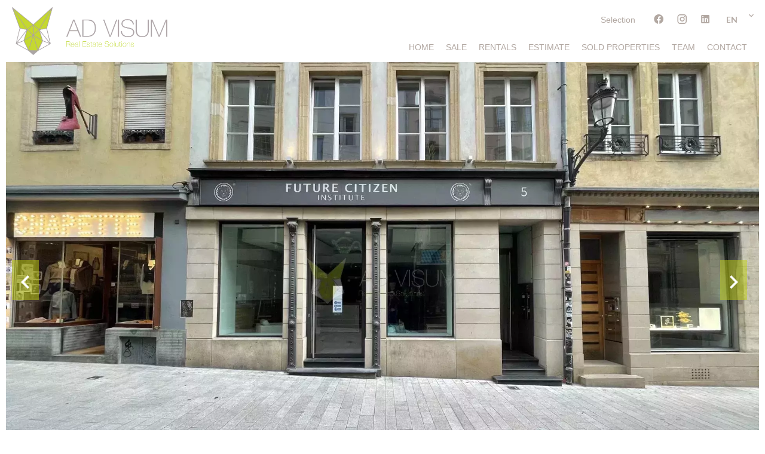

--- FILE ---
content_type: text/html; charset=UTF-8
request_url: https://advisum.lu/en/property/6338316
body_size: 7760
content:
<!DOCTYPE html>
<html lang="en" prefix="og: http://ogp.me/ns#">
  <head>

                  <meta charset="UTF-8">
              <title>Property | Ad Visum</title>
              <meta name="description" content=" Please contact Patrice at +352 661 303 050Ad Visum offers you a beautiful furnished office with the facade and window overlooking the street. The office is located in the rue de la Boucherie in the city center and is composed as follows- 1 Open Space Office of +-...">
              <meta property="og:type" content="product">
              <meta property="og:title" content="Property | Ad Visum">
              <meta property="og:description" content=" Please contact Patrice at +352 661 303 050Ad Visum offers you a beautiful furnished office with the facade and window overlooking the street. The office is located in the rue de la Boucherie in the city center and is composed as follows- 1 Open Space Office of +-...">
              <meta property="og:url" content="https://advisum.lu/en/property/6338316">
              <meta property="og:image" content="https://media.apimo.pro/cache/febce06deaa6ac51a39ba4604b064f58_14cab88928_1920-original.jpg">
              <link rel="canonical" href="/en/property/6338316">
              <meta property="og:image:width" content="1920">
              <meta property="og:image:height" content="1440">
              <link rel="alternate" href="https://advisum.lu/fr/propri%C3%A9t%C3%A9/6338316" hreflang="x-default">
              <link rel="alternate" href="https://advisum.lu/fr/propri%C3%A9t%C3%A9/6338316" hreflang="fr-fr">
              <link rel="alternate" href="https://advisum.lu/en/property/6338316" hreflang="en-gb">
              <link rel="alternate" href="https://advisum.lu/de/eigentum/6338316" hreflang="de-de">
              <link rel="apple-touch-icon" sizes="180x180" href="https://d36vnx92dgl2c5.cloudfront.net/prod/Zenia/970/media/4e9620abfa82e74e5f089eaff1c434d3.webp">
              <link rel="icon" type="image/png" sizes="32x32" href="https://d36vnx92dgl2c5.cloudfront.net/prod/Zenia/970/media/d2d3403a36ade045974b8bb0b960901f.webp">
              <link rel="icon" type="image/png" sizes="16x16" href="https://d36vnx92dgl2c5.cloudfront.net/prod/Zenia/970/media/79bfff1acc1d28b40b188f450758a1b1.webp">
              <link rel="manifest" href="/cache/prod/Zenia/970/site.webmanifest">
              <meta name="viewport" content="width=device-width">
          
                                                          <link rel="stylesheet" href="https://d36vnx92dgl2c5.cloudfront.net/vendor/leaflet.markercluster/dist/MarkerCluster.css">                  <link rel="stylesheet" href="https://d36vnx92dgl2c5.cloudfront.net/vendor/leaflet/dist/leaflet.css">                  <link rel="stylesheet" href="https://d36vnx92dgl2c5.cloudfront.net/vendor/Leaflet.fullscreen/dist/leaflet.fullscreen.css">                  <link rel="stylesheet" href="https://d36vnx92dgl2c5.cloudfront.net/vendor/flag-icon-css/css/flag-icon.min.css">                  <link rel="stylesheet" href="https://d36vnx92dgl2c5.cloudfront.net/vendor/select2/dist/css/select2.min.css">                  <link rel="stylesheet" href="https://d36vnx92dgl2c5.cloudfront.net/cache/prod/Zenia/970/7d2eb829df05e331f0eea08ac842dc868c2f65a3-v1765254274.css">            
                                        <script async src="https://cache.consentframework.com/js/pa/28975/c/u8hMx/stub?lang=en" ></script>                  <script async src="https://choices.consentframework.com/js/pa/28975/c/u8hMx/cmp?lang=en" ></script>                                    <script async src="https://www.googletagmanager.com/gtag/js?id=G-LH800KBH7H" ></script>                  <script>
  window.dataLayer = window.dataLayer || [];
  function gtag(){dataLayer.push(arguments);}
  gtag('js', new Date());

  gtag('config', 'G-LH800KBH7H');
</script>
                                                                                                                                          
    
    

        
  </head>
  <body class="property chrome   eupopup eupopup-bottom">

    <div class="g-recaptcha"></div>
    
    
      <header>
    <div>
      <div data-id="0" class="zone zone-header-left ">

  <div id="6944a367b3332-1" data-module-id="57755" data-instance="1" data-model-namespace="5713d94b932f"
      class="module module-57755 template-2 logo-template-2 module-logo "
            ><a href="/en/" ><img src="https://d36vnx92dgl2c5.cloudfront.net/prod/Zenia/970/media/c7377784ab83589c8dccc54f8c9b9ce7.webp"  alt="logo" /></a></div>

</div>


      <div data-id="1" class="zone zone-header-right ">

  <nav id="693dc0fd44ecc-1" data-module-id="57756" data-instance="1" data-model-namespace="7aa218a196b0"
      class="module module-57756 template-1 menu-template-1 module-menu inline "
            ><ul><li><a href="/en/our-selection" target="_self"  data-current=""><span>Selection</span></a></li></ul></nav>
  <div id="693dc0fd44f53-1" data-module-id="57767" data-instance="1" data-model-namespace="83de02c3cfc3"
      class="module module-57767 template-1 social-menu-template-1 module-social-menu "
            ><div class="module-header"><h2 class="module-header-title">Follow us</h2></div><ul><li class="social facebook"><a href="https://www.facebook.com/AdVisum.sarl" target="_blank" rel="me"><i class="mdi mdi-facebook"></i><span>Facebook</span></a></li><li class="social instagram"><a href="https://www.instagram.com/ad_visum/" target="_blank" rel="me"><i class="mdi mdi-instagram"></i><span>Instagram</span></a></li><li class="social linkedin"><a href="https://lu.linkedin.com/company/ad-visum-s%C3%A0rl" target="_blank" rel="me"><i class="mdi mdi-linkedin"></i><span>Linkedin</span></a></li></ul></div>
  <div id="693dc0fd44fb7-1" data-module-id="57768" data-instance="1" data-model-namespace="1fb2752cacd0"
      class="module module-57768 template-1 language-template-1 module-language "
            ><div class="hack ApiFieldGroup"><p class="CaptationContent" title="en"><span>en</span></p></div><div class="field-group" data-label="en"><div class="content" style="display:none;"><ul><li ><a href="https://advisum.lu/fr/propri%C3%A9t%C3%A9/6338316"><span class="culture">
																			fr
																	</span></a></li><li  class="current" ><a href="https://advisum.lu/en/property/6338316"><span class="culture">
																			en
																	</span></a></li><li ><a href="https://advisum.lu/de/eigentum/6338316"><span class="culture">
																			de
																	</span></a></li></ul></div></div></div>
  <nav id="693dc0fd44ffa-1" data-module-id="57757" data-instance="1" data-model-namespace="624e50d2bca9"
      class="module module-57757 template-1 menu-template-1 module-menu main column "
            ><button><i class="mdi mdi-menu"></i></button><ul><li><a href="/en/" target="_self"  data-current=""><i class="mdi mdi-home"></i><span>Home</span></a></li><li><a href="/en/sales" target="_self"  data-current=""><span>Sale</span></a></li><li><a href="/en/rentals" target="_self"  data-current=""><span>Rentals</span></a></li><li><a href="/en/estimate" target="_self"  data-current=""><span>Estimate</span></a></li><li><a href="/en/sold-properties" target="_self"  data-current=""><span>Sold properties</span></a></li><li><a href="/en/our-team" target="_self"  data-current=""><span>Team</span></a></li><li><a href="/en/contact" target="_self"  data-current=""><span>Contact</span></a></li></ul></nav>

</div>


    </div>
  </header>

  <section class="wrapper">
      <div data-id="2" class="zone zone-full-width ">

  <div id="6944a367b32b9-1" data-module-id="57733" data-instance="1" data-model-namespace="08cc5f2a7c78"
      class="module module-57733 slider template-1 cluster-template-1 module-cluster "
            ><div id="6944a367b417d-1" data-module-id="57759" data-instance="1" data-model-namespace="e2e661ee1dcc"
      class="module module-57759 main template-1 slider-template-1 module-slider slider-center 	waiting
"
            ><div class="slider "><div class="" ><a href="https://d36vnx92dgl2c5.cloudfront.net/prod/Zenia/970/media/9902cf49861adbcfa22b7977e448175e.webp" class="click-fullscreen" title="Rental Office Luxembourg"><img class="picture " data-position="0" src="https://d36vnx92dgl2c5.cloudfront.net/prod/Zenia/970/media/9902cf49861adbcfa22b7977e448175e.webp" alt="Rental Office Luxembourg"></a></a></div><div class="" ><a href="https://d36vnx92dgl2c5.cloudfront.net/prod/Zenia/970/media/f2ba5b056f1f78e5833bce55c1178590.webp" class="click-fullscreen" title="Rental Office Luxembourg"><img class="picture portrait img-lazy-load" data-position="1" data-low-src="https://d36vnx92dgl2c5.cloudfront.net/prod/Zenia/970/media/90a8136066fd083aa27d7bec6c1383f9.webp" data-src="https://d36vnx92dgl2c5.cloudfront.net/prod/Zenia/970/media/f2ba5b056f1f78e5833bce55c1178590.webp" alt="Rental Office Luxembourg"></a></a></div><div class="" ><a href="https://d36vnx92dgl2c5.cloudfront.net/prod/Zenia/970/media/9904cac0ebf277a5b8644de33f79beaf.webp" class="click-fullscreen" title="Rental Office Luxembourg"><img class="picture portrait img-lazy-load" data-position="2" data-low-src="https://d36vnx92dgl2c5.cloudfront.net/prod/Zenia/970/media/9f83182cb49c3a6420f67a6cc5bf6637.webp" data-src="https://d36vnx92dgl2c5.cloudfront.net/prod/Zenia/970/media/9904cac0ebf277a5b8644de33f79beaf.webp" alt="Rental Office Luxembourg"></a></a></div><div class="" ><a href="https://d36vnx92dgl2c5.cloudfront.net/prod/Zenia/970/media/c12a29bbcbf6dbf4a7cc08f5f69c8eb1.webp" class="click-fullscreen" title="Rental Office Luxembourg"><img class="picture portrait img-lazy-load" data-position="3" data-low-src="https://d36vnx92dgl2c5.cloudfront.net/prod/Zenia/970/media/299e57f0d75b5f7823db04f99908534b.webp" data-src="https://d36vnx92dgl2c5.cloudfront.net/prod/Zenia/970/media/c12a29bbcbf6dbf4a7cc08f5f69c8eb1.webp" alt="Rental Office Luxembourg"></a></a></div><div class="" ><a href="https://d36vnx92dgl2c5.cloudfront.net/prod/Zenia/970/media/ac8be95c917c087bccba8f9b12b93bec.webp" class="click-fullscreen" title="Rental Office Luxembourg"><img class="picture portrait img-lazy-load" data-position="4" data-low-src="https://d36vnx92dgl2c5.cloudfront.net/prod/Zenia/970/media/47aba7b14ecdea67f22ca58271d31880.webp" data-src="https://d36vnx92dgl2c5.cloudfront.net/prod/Zenia/970/media/ac8be95c917c087bccba8f9b12b93bec.webp" alt="Rental Office Luxembourg"></a></a></div></div><div class="api-spinner"><div class="bounce1"></div><div class="bounce2"></div><div class="bounce3"></div></div></div><div id="6944a367b41b8-1" data-module-id="57760" data-instance="1" data-model-namespace="df1913f2b19b"
      class="module module-57760 template-2 property-info-template-2 module-property-info "
            data-property-id="6338316"><h2 class="title property-title-2">Rental
		Office<br>Luxembourg
					Ville-Haute
		<br></h2><p>Ref.
			6338316</p><p>129 m²</p><p>€6,800 / Month (Fees included)</p></div></div>

</div>


  <section data-id="3" class="zone zone-top-content ">


</section>


  <section class="row-2 clearfix">
    <div data-id="4" class="zone zone-left-content ">

  <div id="6944a367b3316-1" data-module-id="57741" data-instance="1" data-model-namespace="811f58cb1768"
      class="module module-57741 template-1 breadcrumb-template-1 module-breadcrumb "
            ><nav><ul><li class="module-breadcrumb-tab"><a href="/en/search?search_property_category=2">Rental</a></li><li class="module-breadcrumb-tab"><a href="/en/search?search_property_type=7">Office</a></li><li class="module-breadcrumb-tab"><h2><a>Rental office Luxembourg,   129 m², €6,800 / Month (Fees included)</a></h2></li></ul></nav></div>
  <div id="6944a367b3416-1" data-module-id="57734" data-instance="1" data-model-namespace="8d5ac59ad4fc"
      class="module module-57734 infos template-4 property-info-template-4 module-property-info "
            data-property-id="6338316"><div class="module-header"><h2 class="module-header-title">Additional informations</h2></div><h2 class="title property-title-4" >Rental Office Luxembourg Ville-Haute</h2><span class="price">€6,800 / Month (Fees included)</span><p class="comment" id="description">
          Please contact Patrice at +352 661 303 050<br /><br />
Ad Visum offers you a beautiful furnished office with the facade and window overlooking the street. The office is located in the rue de la Boucherie in the city center and is composed as follows<br /><br />
- 1 Open Space Office of +- 60m2<br />
- 1 Conference room of +- 60m2<br />
- 1 Reserve of +- 9 m2<br />
- 1 WC<br />
- 1 Kitchenette<br /><br />
Miscellaneous:<br /><br />
- The office is air-conditioned<br />
- It is accessible by elevator<br />
- No renovation work required<br />
- Ideally located between the Grand-Rue, the Grand-Ducal Palace and the parking of the theater<br /><br /><br />
Monthly rent: 6.300 euros<br />
Monthly charges: 500 euros<br />
Possibility of parking 350 euros/month<br />
Available immediately
      </p></div>
  <div id="6944a367b345c-1" data-module-id="57736" data-instance="1" data-model-namespace="58e9910d181e"
      class="module module-57736 template-3 property-info-template-3 module-property-info "
            data-property-id="6338316"><div class="module-header"><h3 class="module-header-title">Summary</h3></div><div class="summary details clearfix"><ul><li>Reference <span>6338316</span></li><li>Area <span>129 m²</span></li><li>Condition <span>Good condition</span></li><li>Floor <span>Ground floor</span></li></ul></div></div>
  <div id="6944a367b3488-1" data-module-id="57749" data-instance="1" data-model-namespace="ebc600e378cc"
      class="module module-57749 bloc3 template-1 cluster-template-1 module-cluster "
            ><div id="6944a367b345c-2" data-module-id="57736" data-instance="2" data-model-namespace="58e9910d181e"
      class="module module-57736 template-3 property-info-template-3 module-property-info "
            data-property-id="6338316"><div class="module-header"><h3 class="module-header-title">Summary</h3></div><div class="summary details clearfix"><ul><li>Reference <span>6338316</span></li><li>Area <span>129 m²</span></li><li>Condition <span>Good condition</span></li><li>Floor <span>Ground floor</span></li></ul></div></div><div id="6944a367b33a1-1" data-module-id="57743" data-instance="1" data-model-namespace="74ad87cc7aaf"
      class="module module-57743 template-1 share-template-1 module-share "
            ><div class="content"><ul><li class="social facebook icon-facebook icon-border"><a href="#"><i class="mdi mdi-facebook"></i><span>Facebook</span></a></li><li class="social twitter icon-twitter icon-border"><a href="#"><svg xmlns="http://www.w3.org/2000/svg" fill="none" height="25" width="25" viewBox="0 0 512 512"><path clip-rule="evenodd" d="M192.034 98H83l129.275 170.757L91.27 412h55.908l91.521-108.34 81.267 107.343H429L295.968 235.284l.236.303L410.746 99.994h-55.908l-85.062 100.694zm-48.849 29.905h33.944l191.686 253.193h-33.944z" fill="#fff" fill-rule="evenodd"/></svg><span>Twitter</span></a></li><li class="social whatsapp icon-whatsapp icon-border"><a href="#"><i class="mdi mdi-whatsapp"></i><span>Whatsapp</span></a></li><li class="social linkedin icon-linkedin icon-border"><a href="#"><i class="mdi mdi-linkedin"></i><span>Linkedin</span></a></li></ul></div></div><div id="693dc0fd46c2b-1" data-module-id="57765" data-instance="1" data-model-namespace="e43e3fdcf035"
      class="module module-57765 template-1 user-template-1 module-user hidden "
            ><ul class="listing"></ul></div></div>
  <div id="6944a367b34af-1" data-module-id="57735" data-instance="1" data-model-namespace="a2a16ef634b4"
      class="module module-57735 media template-17 property-info-template-17 module-property-info "
            data-property-id="6338316"><div class="module-header"><h2 class="module-header-title">Other visuals</h2></div><p class="no-information">
      No information available
    </p></div>
  <div id="6944a367b34bf-1" data-module-id="57748" data-instance="1" data-model-namespace="9aeeadc118ff"
      class="module module-57748 details template-1 cluster-template-1 module-cluster "
            ><div id="6944a367b5e2a-1" data-module-id="57761" data-instance="1" data-model-namespace="452af3bb5480"
      class="module module-57761 template-5 property-info-template-5 module-property-info "
            data-property-id="6338316"><h3 class="title property-title-5">Areas</h3><ul><li>
          1 Meeting room <span>60 m²</span></li><li>
          1 Stockroom <span>9 m²</span></li><li>
          1 Lavatory
                  </li><li>
          1 Kitchenette
                  </li><li>
          1 Parking
                  </li><li>
          1 Office <span>60 m²</span></li></ul></div><div id="6944a367b5e58-1" data-module-id="57762" data-instance="1" data-model-namespace="707c65f70cb3"
      class="module module-57762 template-8 property-info-template-8 module-property-info "
            data-property-id="6338316"><h3  class="title property-title-8" >Proximities</h3><ul><li>Airport </li><li>Highway </li><li>Bus </li><li>Town centre </li><li>Movies </li><li>Shops </li><li>Nursery </li><li>Train station </li><li>Bus hub </li><li>Hospital/clinic </li><li>Doctor </li><li>Park </li><li>Public parking </li><li>On main road </li><li>Taxi </li><li>Tram </li></ul></div><div id="6944a367b5e6e-1" data-module-id="57764" data-instance="1" data-model-namespace="9a5d620fa8f4"
      class="module module-57764 template-7 property-info-template-7 module-property-info "
            data-property-id="6338316"><h3 class="title property-title-7" >Legal notice</h3><p class="no-information">
      No information available
    </p></div><div id="6944a367b5e80-1" data-module-id="57763" data-instance="1" data-model-namespace="71a04561e43c"
      class="module module-57763 template-6 property-info-template-6 module-property-info "
            data-property-id="6338316"><h3 class="title property-title-6">Services</h3><ul class="list-inline list-inline-30"><li>Air-conditioning</li><li>Furnished</li><li>Outdoor lighting</li><li>Lift</li></ul></div></div>
  <div id="693dc0fd45027-1" data-module-id="57737" data-instance="1" data-model-namespace="8c9e1e19a858"
      class="module module-57737 template-1 leafletmap-template-1 module-leaflet-map module-map "
            ><div id="693dc0fd45027-1-inner-map" class="inner-map"></div></div>

</div>


    <div data-id="5" class="zone zone-right-content ">

  <div id="6944a367b33a1-2" data-module-id="57743" data-instance="2" data-model-namespace="74ad87cc7aaf"
      class="module module-57743 template-1 share-template-1 module-share "
            ><div class="content"><ul><li class="social facebook icon-facebook icon-border"><a href="#"><i class="mdi mdi-facebook"></i><span>Facebook</span></a></li><li class="social twitter icon-twitter icon-border"><a href="#"><svg xmlns="http://www.w3.org/2000/svg" fill="none" height="25" width="25" viewBox="0 0 512 512"><path clip-rule="evenodd" d="M192.034 98H83l129.275 170.757L91.27 412h55.908l91.521-108.34 81.267 107.343H429L295.968 235.284l.236.303L410.746 99.994h-55.908l-85.062 100.694zm-48.849 29.905h33.944l191.686 253.193h-33.944z" fill="#fff" fill-rule="evenodd"/></svg><span>Twitter</span></a></li><li class="social whatsapp icon-whatsapp icon-border"><a href="#"><i class="mdi mdi-whatsapp"></i><span>Whatsapp</span></a></li><li class="social linkedin icon-linkedin icon-border"><a href="#"><i class="mdi mdi-linkedin"></i><span>Linkedin</span></a></li></ul></div></div>
  <div id="6944a367b342a-1" data-module-id="57738" data-instance="1" data-model-namespace="ade4a4eacb0f"
      class="module module-57738 contact template-1 cluster-template-1 module-cluster "
            ><div id="693dc0fd46c2b-2" data-module-id="57765" data-instance="2" data-model-namespace="e43e3fdcf035"
      class="module module-57765 template-1 user-template-1 module-user hidden "
            ><ul class="listing"></ul></div><div id="6944a367b52f2-1" data-module-id="57725" data-instance="1" data-model-namespace="d38450fa035b"
      class="module module-57725 template-1 contact-template-1 module-contact "
            ><form name="contact-form-57725" method="post" action="https://advisum.lu/en/property/6338316"><div class="field firstname text"><input type="text" id="contact-form-57725_firstname" name="contact-form-57725[firstname]" required="required" placeholder="Firstname" class="" name="firstname" /></div><div class="field lastname text"><input type="text" id="contact-form-57725_lastname" name="contact-form-57725[lastname]" required="required" placeholder="Lastname" class="" name="lastname" /></div><div class="field email email"><input type="email" id="contact-form-57725_email" name="contact-form-57725[email]" required="required" placeholder="E-mail" class="" name="email" /></div><div class="field phone tel"><input id="contact-form-57725_phone" name="contact-form-57725[phone]" required="required" placeholder="Phone" class="" name="phone" type="tel" default-value=""  /></div><div class="field message textarea"><textarea id="contact-form-57725_message" name="contact-form-57725[message]" placeholder="Message" class="" name="message"></textarea></div><div class="field recaptcha recaptcha"><script>

                    window.onloadCallback = function() {
                        $('.g-recaptcha').each(function(i, v) {
                            const $placeholder = $(this)

                            $placeholder.data('widget-id', i);

                            grecaptcha.render( this, {
                                callback: function( token ) {

                                    return new Promise(function(resolve, reject) {
                                    if( grecaptcha === undefined ) {
                                        console.log( 'reCaptcha not defined' )
                                        reject()
                                    }

                                    var response = grecaptcha.getResponse( $placeholder.data('widget-id') )
                                    if( !response ) {
                                        console.log( 'Could not get reCaptcha response' )
                                        reject()
                                    }

                                    const $form = $placeholder.closest('form')

                                    $form.find('.g-recaptcha-response').val( token )
                                    // Add a class that will be used to bypass the prevented submit event
                                    $form.addClass('recap-done')
                                    // submit by clicking the submit button of your form
                                    .find('[type="submit"]').trigger('click')
                                    resolve()
                                    grecaptcha.reset( $placeholder.data('widget-id') )
                                    })
                                },
                                sitekey: '6LctG6wUAAAAALSwjJO9bWoLzy3gi7yZn305f91K',
                                size: 'invisible', // This makes the real reCaptcha V2 Invisible
                            });
                        });
                    };

                </script><div class="g-recaptcha" data-sitekey="6LctG6wUAAAAALSwjJO9bWoLzy3gi7yZn305f91K"></div></div><div class="rgpd"><input type="checkbox" required><label>I have read and accept the <a href="/en/legal-notice">privacy policy</a> of this website</label></div><div><button type="submit" id="contact-form-57725_submit" name="contact-form-57725[submit]" class="submit">
                Send
    </button></div></form></div></div>
  <div id="6944a367b3439-1" data-module-id="57742" data-instance="1" data-model-namespace="024cd885f9b0"
      class="module module-57742 template-15 property-info-template-15 module-property-info "
            data-property-id="6338316"><div class="module-header"><h2 class="module-header-title">Energy efficiency</h2></div><p class="no-information">
      No information available
    </p></div>
  <div id="693dc0fd44fd9-1" data-module-id="57739" data-instance="1" data-model-namespace="96cb6ddf0dce"
      class="module module-57739 template-1 similar-template-1 module-similar empty "
            ></div>

</div>


  </section>
  <section data-id="6" class="zone zone-bottom-content ">


</section>


  </section>

  <footer>
    <div data-id="7" class="zone zone-footer ">

  <nav id="693dc0fd44ef4-1" data-module-id="57766" data-instance="1" data-model-namespace="1ec8a2d4d198"
      class="module module-57766 template-1 menu-template-1 module-menu column "
            ><div class="module-header"><h2 class="module-header-title">Navigation</h2></div><ul><li><a href="/en/" target="_self"  data-current=""><i class="mdi mdi-home"></i><span>Home</span></a></li><li><a href="/en/sales" target="_self"  data-current=""><span>Sale</span></a></li><li><a href="/en/rentals" target="_self"  data-current=""><span>Rentals</span></a></li><li><a href="/en/estimate" target="_self"  data-current=""><span>Estimate</span></a></li><li><a href="/en/sold-properties" target="_self"  data-current=""><span>Sold properties</span></a></li><li><a href="/en/our-team" target="_self"  data-current=""><span>Team</span></a></li><li><a href="/en/contact" target="_self"  data-current=""><span>Contact</span></a></li></ul></nav>
  <div id="6944a367b33ff-1" data-module-id="57777" data-instance="1" data-model-namespace="55d404bbe0be"
      class="module module-57777 template-1 agency-template-1 module-agency simple "
            ><div class="module-header"><h2 class="module-header-title">Our agency</h2></div><article class="agency"><div class="picture" data-preserveportrait="false"><img class="img-lazy-load" src="https://d36vnx92dgl2c5.cloudfront.net/prod/Zenia/970/media/1b4d857b163acc49e3bb2f7e7c7cc291.webp" alt="AD VISUM" title="AD VISUM"></div><div class="info"><p class="address"><i class="mdi mdi-map-marker-outline"></i>
						1, rue Ermesinde<br>
																					1469
						Luxembourg<br>
																Luxembourg
									</p><p><span class="phone"><i class="mdi mdi-phone"></i><a href="tel:+352-28800743">+352 28 80 07 43</a></span><br><span class="email"><i class="mdi mdi-email-outline"></i><a href="mailto:info@advisum.lu">info@advisum.lu</a></span><br></p></div></article></div>
  <div id="693dc0fd44f53-2" data-module-id="57767" data-instance="2" data-model-namespace="83de02c3cfc3"
      class="module module-57767 template-1 social-menu-template-1 module-social-menu "
            ><div class="module-header"><h2 class="module-header-title">Follow us</h2></div><ul><li class="social facebook"><a href="https://www.facebook.com/AdVisum.sarl" target="_blank" rel="me"><i class="mdi mdi-facebook"></i><span>Facebook</span></a></li><li class="social instagram"><a href="https://www.instagram.com/ad_visum/" target="_blank" rel="me"><i class="mdi mdi-instagram"></i><span>Instagram</span></a></li><li class="social linkedin"><a href="https://lu.linkedin.com/company/ad-visum-s%C3%A0rl" target="_blank" rel="me"><i class="mdi mdi-linkedin"></i><span>Linkedin</span></a></li></ul></div>

</div>


    <div data-id="8" class="zone zone-legal ">

  <div id="6944a367b335d-1" data-module-id="57758" data-instance="1" data-model-namespace="b5dc1765cd32"
      class="module module-57758 template-3 legal-template-3 module-legal template3 "
            ><nav><ul><li><a href="/en/">
					©2025
					AD VISUM
				</a></li><li ><a href="/en/legal-notice">Legal notice</a></li><li ><a href="/en/legals/fees">Agency fees</a></li><li><a href='javascript:Sddan.cmp.displayUI()'>Change cookies settings</a></li><li><a href="https://apimo.net/fr/site-internet/">
										Design by <span>Apimo™</span></a></li></ul></nav></div>

</div>


  </footer>

                      <link media="print"onload="this.media='all'"rel="stylesheet" href="https://d36vnx92dgl2c5.cloudfront.net/static/Realtix/Global/mdi/css/materialdesignicons.min.css">                  <link media="print"onload="this.media='all'"rel="stylesheet" href="https://d36vnx92dgl2c5.cloudfront.net/vendor/kernel-webfont/build/css/icons.css">                                                                                                                        
    
                  <script src="https://d36vnx92dgl2c5.cloudfront.net/cache/prod/Zenia/970/model/d149add6e9d06301e76194b5028d6b17e93cd1cc-v1766105960.0889.js" ></script>                                                      <script src="https://d36vnx92dgl2c5.cloudfront.net/vendor/jquery/dist/jquery.min.js" ></script>                                                      <script type="application/ld+json">
{
  "@context": "https://schema.org/",
  "@type": "Product",
  "name": "module_property_info_title",
  "image": [
          "https://d36vnx92dgl2c5.cloudfront.net/prod/Zenia/970/media/9902cf49861adbcfa22b7977e448175e.webp",          "https://d36vnx92dgl2c5.cloudfront.net/prod/Zenia/970/media/f2ba5b056f1f78e5833bce55c1178590.webp",          "https://d36vnx92dgl2c5.cloudfront.net/prod/Zenia/970/media/9904cac0ebf277a5b8644de33f79beaf.webp",          "https://d36vnx92dgl2c5.cloudfront.net/prod/Zenia/970/media/c12a29bbcbf6dbf4a7cc08f5f69c8eb1.webp",          "https://d36vnx92dgl2c5.cloudfront.net/prod/Zenia/970/media/ac8be95c917c087bccba8f9b12b93bec.webp"       ],
  "sku": "6338316",
  "brand": {
    "@type": "Organization",
    "name": "AD VISUM"
  },
    "description": "Please\u0020contact\u0020Patrice\u0020at\u0020\u002B352\u0020661\u0020303\u0020050\r\n\r\nAd\u0020Visum\u0020offers\u0020you\u0020a\u0020beautiful\u0020furnished\u0020office\u0020with\u0020the\u0020facade\u0020and\u0020window\u0020overlooking\u0020the\u0020street.\u0020The\u0020office\u0020is\u0020located\u0020in\u0020the\u0020rue\u0020de\u0020la\u0020Boucherie\u0020in\u0020the\u0020city\u0020center\u0020and\u0020is\u0020composed\u0020as\u0020follows\r\n\r\n\u002D\u00201\u0020Open\u0020Space\u0020Office\u0020of\u0020\u002B\u002D\u002060m2\r\n\u002D\u00201\u0020Conference\u0020room\u0020of\u0020\u002B\u002D\u002060m2\r\n\u002D\u00201\u0020Reserve\u0020of\u0020\u002B\u002D\u00209\u0020m2\r\n\u002D\u00201\u0020WC\r\n\u002D\u00201\u0020Kitchenette\r\n\r\nMiscellaneous\u003A\r\n\r\n\u002D\u0020The\u0020office\u0020is\u0020air\u002Dconditioned\r\n\u002D\u0020It\u0020is\u0020accessible\u0020by\u0020elevator\r\n\u002D\u0020No\u0020renovation\u0020work\u0020required\r\n\u002D\u0020Ideally\u0020located\u0020between\u0020the\u0020Grand\u002DRue,\u0020the\u0020Grand\u002DDucal\u0020Palace\u0020and\u0020the\u0020parking\u0020of\u0020the\u0020theater\r\n\r\n\r\nMonthly\u0020rent\u003A\u00206.300\u0020euros\r\nMonthly\u0020charges\u003A\u0020500\u0020euros\r\nPossibility\u0020of\u0020parking\u0020350\u0020euros\/month\r\nAvailable\u0020immediately",
    "offers": {
    "@type": "Offer",
    "url": "https://advisum.lu/en/property/6338316",
    "priceCurrency": "EUR",
        "price": "6300.00",
        "priceValidUntil": "2026-01-19",
    "availability": "InStock",
    "seller": {
      "@type": "Organization",
      "name": "AD VISUM"
    }
  }
}
</script>
                  <script src="https://d36vnx92dgl2c5.cloudfront.net/vendor/leaflet/dist/leaflet.js" ></script>                  <script src="https://d36vnx92dgl2c5.cloudfront.net/vendor/Leaflet.fullscreen/dist/Leaflet.fullscreen.min.js" ></script>                  <script src="https://d36vnx92dgl2c5.cloudfront.net/vendor/leaflet.markercluster/dist/leaflet.markercluster.js" ></script>                  <script src="https://d36vnx92dgl2c5.cloudfront.net/vendor/owl.carousel/owl.carousel.js" ></script>                  <script src="https://d36vnx92dgl2c5.cloudfront.net/vendor/select2/dist/js/select2.full.min.js" ></script>                  <script src="https://d36vnx92dgl2c5.cloudfront.net/cache/prod/Zenia/970/f9e42ddaebedf9dade0aab37ecd622d43b50f77d-v1765254274.js" ></script>        
        
    
    <div class="recaptcha-terms">
      <p>This site is protected by reCAPTCHA and the Google <a target="_blank" href="https://policies.google.com/privacy">Privacy Policy</a> and <a target="_blank" href="https://policies.google.com/terms">Terms of Service</a> apply.</p>
    </div>

  </body>
</html>
